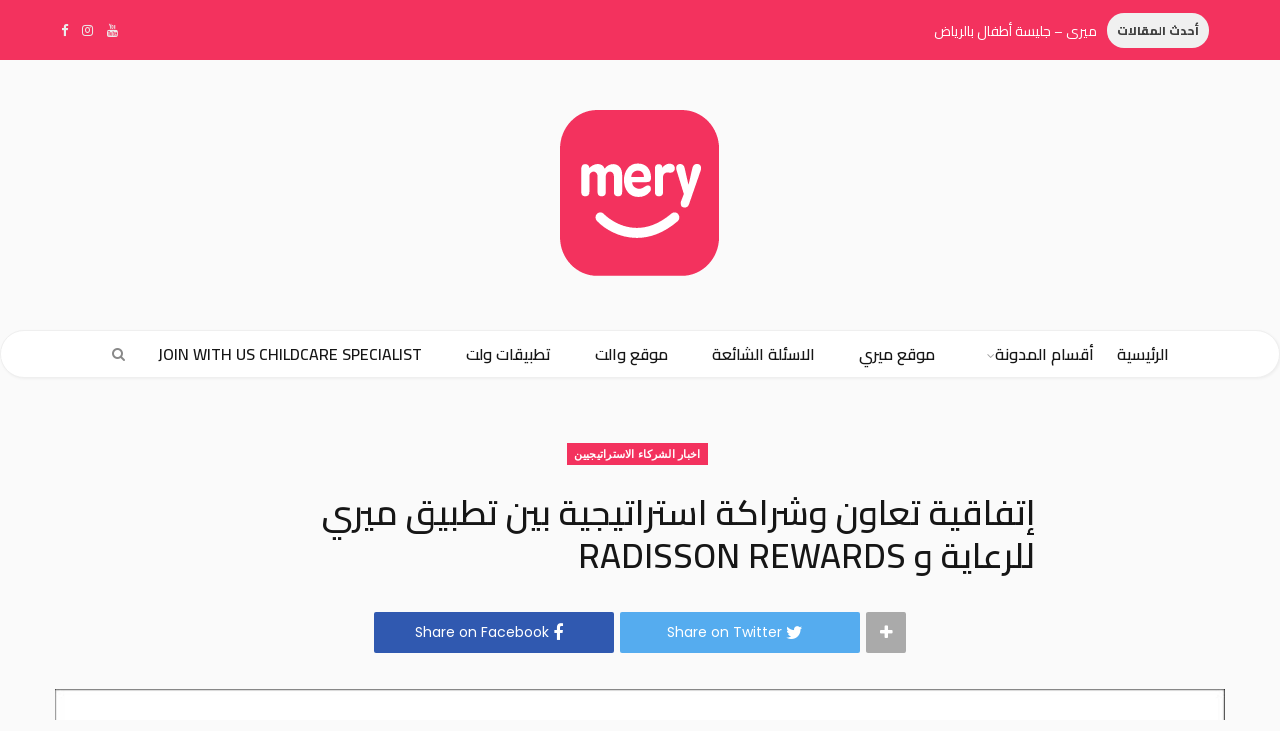

--- FILE ---
content_type: text/html; charset=UTF-8
request_url: https://blog.mery.com/%D8%A5%D8%AA%D9%81%D8%A7%D9%82%D9%8A%D8%A9-%D8%AA%D8%B9%D8%A7%D9%88%D9%86-%D9%88%D8%B4%D8%B1%D8%A7%D9%83%D8%A9-%D8%A7%D8%B3%D8%AA%D8%B1%D8%A7%D8%AA%D9%8A%D8%AC%D9%8A%D8%A9-%D8%A8%D9%8A%D9%86-%D8%AA-4/
body_size: 17896
content:
<!DOCTYPE html>
<html lang="en-US">

<head>
<meta charset="utf-8">

	<meta charset="UTF-8" />
	<meta http-equiv="x-ua-compatible" content="ie=edge" />
	<meta name="viewport" content="width=device-width, initial-scale=1" />
	<link rel="pingback" href="https://blog.mery.com/xmlrpc.php" />
	<link rel="profile" href="http://gmpg.org/xfn/11" />
	<link rel="preconnect" href="https://fonts.googleapis.com">
<link rel="preconnect" href="https://fonts.gstatic.com" crossorigin>
<link href="https://fonts.googleapis.com/css2?family=Cairo:wght@200..1000&display=swap" rel="stylesheet">

	
	<title>إتفاقية تعاون وشراكة استراتيجية بين تطبيق ميري للرعاية و Radisson Rewards &#8211; مدونة ميري</title>
<meta name='robots' content='max-image-preview:large' />
<link rel='dns-prefetch' href='//fonts.googleapis.com' />
<link rel="alternate" type="application/rss+xml" title="مدونة ميري &raquo; Feed" href="https://blog.mery.com/feed/" />
<link rel="alternate" type="application/rss+xml" title="مدونة ميري &raquo; Comments Feed" href="https://blog.mery.com/comments/feed/" />
<link rel="alternate" type="application/rss+xml" title="مدونة ميري &raquo; إتفاقية تعاون وشراكة استراتيجية بين تطبيق ميري للرعاية و Radisson Rewards Comments Feed" href="https://blog.mery.com/%d8%a5%d8%aa%d9%81%d8%a7%d9%82%d9%8a%d8%a9-%d8%aa%d8%b9%d8%a7%d9%88%d9%86-%d9%88%d8%b4%d8%b1%d8%a7%d9%83%d8%a9-%d8%a7%d8%b3%d8%aa%d8%b1%d8%a7%d8%aa%d9%8a%d8%ac%d9%8a%d8%a9-%d8%a8%d9%8a%d9%86-%d8%aa-4/feed/" />
<script type="text/javascript">
/* <![CDATA[ */
window._wpemojiSettings = {"baseUrl":"https:\/\/s.w.org\/images\/core\/emoji\/15.0.3\/72x72\/","ext":".png","svgUrl":"https:\/\/s.w.org\/images\/core\/emoji\/15.0.3\/svg\/","svgExt":".svg","source":{"concatemoji":"https:\/\/blog.mery.com\/wp-includes\/js\/wp-emoji-release.min.js?ver=6.5.5"}};
/*! This file is auto-generated */
!function(i,n){var o,s,e;function c(e){try{var t={supportTests:e,timestamp:(new Date).valueOf()};sessionStorage.setItem(o,JSON.stringify(t))}catch(e){}}function p(e,t,n){e.clearRect(0,0,e.canvas.width,e.canvas.height),e.fillText(t,0,0);var t=new Uint32Array(e.getImageData(0,0,e.canvas.width,e.canvas.height).data),r=(e.clearRect(0,0,e.canvas.width,e.canvas.height),e.fillText(n,0,0),new Uint32Array(e.getImageData(0,0,e.canvas.width,e.canvas.height).data));return t.every(function(e,t){return e===r[t]})}function u(e,t,n){switch(t){case"flag":return n(e,"\ud83c\udff3\ufe0f\u200d\u26a7\ufe0f","\ud83c\udff3\ufe0f\u200b\u26a7\ufe0f")?!1:!n(e,"\ud83c\uddfa\ud83c\uddf3","\ud83c\uddfa\u200b\ud83c\uddf3")&&!n(e,"\ud83c\udff4\udb40\udc67\udb40\udc62\udb40\udc65\udb40\udc6e\udb40\udc67\udb40\udc7f","\ud83c\udff4\u200b\udb40\udc67\u200b\udb40\udc62\u200b\udb40\udc65\u200b\udb40\udc6e\u200b\udb40\udc67\u200b\udb40\udc7f");case"emoji":return!n(e,"\ud83d\udc26\u200d\u2b1b","\ud83d\udc26\u200b\u2b1b")}return!1}function f(e,t,n){var r="undefined"!=typeof WorkerGlobalScope&&self instanceof WorkerGlobalScope?new OffscreenCanvas(300,150):i.createElement("canvas"),a=r.getContext("2d",{willReadFrequently:!0}),o=(a.textBaseline="top",a.font="600 32px Arial",{});return e.forEach(function(e){o[e]=t(a,e,n)}),o}function t(e){var t=i.createElement("script");t.src=e,t.defer=!0,i.head.appendChild(t)}"undefined"!=typeof Promise&&(o="wpEmojiSettingsSupports",s=["flag","emoji"],n.supports={everything:!0,everythingExceptFlag:!0},e=new Promise(function(e){i.addEventListener("DOMContentLoaded",e,{once:!0})}),new Promise(function(t){var n=function(){try{var e=JSON.parse(sessionStorage.getItem(o));if("object"==typeof e&&"number"==typeof e.timestamp&&(new Date).valueOf()<e.timestamp+604800&&"object"==typeof e.supportTests)return e.supportTests}catch(e){}return null}();if(!n){if("undefined"!=typeof Worker&&"undefined"!=typeof OffscreenCanvas&&"undefined"!=typeof URL&&URL.createObjectURL&&"undefined"!=typeof Blob)try{var e="postMessage("+f.toString()+"("+[JSON.stringify(s),u.toString(),p.toString()].join(",")+"));",r=new Blob([e],{type:"text/javascript"}),a=new Worker(URL.createObjectURL(r),{name:"wpTestEmojiSupports"});return void(a.onmessage=function(e){c(n=e.data),a.terminate(),t(n)})}catch(e){}c(n=f(s,u,p))}t(n)}).then(function(e){for(var t in e)n.supports[t]=e[t],n.supports.everything=n.supports.everything&&n.supports[t],"flag"!==t&&(n.supports.everythingExceptFlag=n.supports.everythingExceptFlag&&n.supports[t]);n.supports.everythingExceptFlag=n.supports.everythingExceptFlag&&!n.supports.flag,n.DOMReady=!1,n.readyCallback=function(){n.DOMReady=!0}}).then(function(){return e}).then(function(){var e;n.supports.everything||(n.readyCallback(),(e=n.source||{}).concatemoji?t(e.concatemoji):e.wpemoji&&e.twemoji&&(t(e.twemoji),t(e.wpemoji)))}))}((window,document),window._wpemojiSettings);
/* ]]> */
</script>
<style id='wp-emoji-styles-inline-css' type='text/css'>

	img.wp-smiley, img.emoji {
		display: inline !important;
		border: none !important;
		box-shadow: none !important;
		height: 1em !important;
		width: 1em !important;
		margin: 0 0.07em !important;
		vertical-align: -0.1em !important;
		background: none !important;
		padding: 0 !important;
	}
</style>
<link rel='stylesheet' id='wp-block-library-css' href='https://blog.mery.com/wp-includes/css/dist/block-library/style.min.css?ver=6.5.5' type='text/css' media='all' />
<style id='classic-theme-styles-inline-css' type='text/css'>
/*! This file is auto-generated */
.wp-block-button__link{color:#fff;background-color:#32373c;border-radius:9999px;box-shadow:none;text-decoration:none;padding:calc(.667em + 2px) calc(1.333em + 2px);font-size:1.125em}.wp-block-file__button{background:#32373c;color:#fff;text-decoration:none}
</style>
<style id='global-styles-inline-css' type='text/css'>
body{--wp--preset--color--black: #000000;--wp--preset--color--cyan-bluish-gray: #abb8c3;--wp--preset--color--white: #ffffff;--wp--preset--color--pale-pink: #f78da7;--wp--preset--color--vivid-red: #cf2e2e;--wp--preset--color--luminous-vivid-orange: #ff6900;--wp--preset--color--luminous-vivid-amber: #fcb900;--wp--preset--color--light-green-cyan: #7bdcb5;--wp--preset--color--vivid-green-cyan: #00d084;--wp--preset--color--pale-cyan-blue: #8ed1fc;--wp--preset--color--vivid-cyan-blue: #0693e3;--wp--preset--color--vivid-purple: #9b51e0;--wp--preset--gradient--vivid-cyan-blue-to-vivid-purple: linear-gradient(135deg,rgba(6,147,227,1) 0%,rgb(155,81,224) 100%);--wp--preset--gradient--light-green-cyan-to-vivid-green-cyan: linear-gradient(135deg,rgb(122,220,180) 0%,rgb(0,208,130) 100%);--wp--preset--gradient--luminous-vivid-amber-to-luminous-vivid-orange: linear-gradient(135deg,rgba(252,185,0,1) 0%,rgba(255,105,0,1) 100%);--wp--preset--gradient--luminous-vivid-orange-to-vivid-red: linear-gradient(135deg,rgba(255,105,0,1) 0%,rgb(207,46,46) 100%);--wp--preset--gradient--very-light-gray-to-cyan-bluish-gray: linear-gradient(135deg,rgb(238,238,238) 0%,rgb(169,184,195) 100%);--wp--preset--gradient--cool-to-warm-spectrum: linear-gradient(135deg,rgb(74,234,220) 0%,rgb(151,120,209) 20%,rgb(207,42,186) 40%,rgb(238,44,130) 60%,rgb(251,105,98) 80%,rgb(254,248,76) 100%);--wp--preset--gradient--blush-light-purple: linear-gradient(135deg,rgb(255,206,236) 0%,rgb(152,150,240) 100%);--wp--preset--gradient--blush-bordeaux: linear-gradient(135deg,rgb(254,205,165) 0%,rgb(254,45,45) 50%,rgb(107,0,62) 100%);--wp--preset--gradient--luminous-dusk: linear-gradient(135deg,rgb(255,203,112) 0%,rgb(199,81,192) 50%,rgb(65,88,208) 100%);--wp--preset--gradient--pale-ocean: linear-gradient(135deg,rgb(255,245,203) 0%,rgb(182,227,212) 50%,rgb(51,167,181) 100%);--wp--preset--gradient--electric-grass: linear-gradient(135deg,rgb(202,248,128) 0%,rgb(113,206,126) 100%);--wp--preset--gradient--midnight: linear-gradient(135deg,rgb(2,3,129) 0%,rgb(40,116,252) 100%);--wp--preset--font-size--small: 13px;--wp--preset--font-size--medium: 20px;--wp--preset--font-size--large: 36px;--wp--preset--font-size--x-large: 42px;--wp--preset--spacing--20: 0.44rem;--wp--preset--spacing--30: 0.67rem;--wp--preset--spacing--40: 1rem;--wp--preset--spacing--50: 1.5rem;--wp--preset--spacing--60: 2.25rem;--wp--preset--spacing--70: 3.38rem;--wp--preset--spacing--80: 5.06rem;--wp--preset--shadow--natural: 6px 6px 9px rgba(0, 0, 0, 0.2);--wp--preset--shadow--deep: 12px 12px 50px rgba(0, 0, 0, 0.4);--wp--preset--shadow--sharp: 6px 6px 0px rgba(0, 0, 0, 0.2);--wp--preset--shadow--outlined: 6px 6px 0px -3px rgba(255, 255, 255, 1), 6px 6px rgba(0, 0, 0, 1);--wp--preset--shadow--crisp: 6px 6px 0px rgba(0, 0, 0, 1);}:where(.is-layout-flex){gap: 0.5em;}:where(.is-layout-grid){gap: 0.5em;}body .is-layout-flex{display: flex;}body .is-layout-flex{flex-wrap: wrap;align-items: center;}body .is-layout-flex > *{margin: 0;}body .is-layout-grid{display: grid;}body .is-layout-grid > *{margin: 0;}:where(.wp-block-columns.is-layout-flex){gap: 2em;}:where(.wp-block-columns.is-layout-grid){gap: 2em;}:where(.wp-block-post-template.is-layout-flex){gap: 1.25em;}:where(.wp-block-post-template.is-layout-grid){gap: 1.25em;}.has-black-color{color: var(--wp--preset--color--black) !important;}.has-cyan-bluish-gray-color{color: var(--wp--preset--color--cyan-bluish-gray) !important;}.has-white-color{color: var(--wp--preset--color--white) !important;}.has-pale-pink-color{color: var(--wp--preset--color--pale-pink) !important;}.has-vivid-red-color{color: var(--wp--preset--color--vivid-red) !important;}.has-luminous-vivid-orange-color{color: var(--wp--preset--color--luminous-vivid-orange) !important;}.has-luminous-vivid-amber-color{color: var(--wp--preset--color--luminous-vivid-amber) !important;}.has-light-green-cyan-color{color: var(--wp--preset--color--light-green-cyan) !important;}.has-vivid-green-cyan-color{color: var(--wp--preset--color--vivid-green-cyan) !important;}.has-pale-cyan-blue-color{color: var(--wp--preset--color--pale-cyan-blue) !important;}.has-vivid-cyan-blue-color{color: var(--wp--preset--color--vivid-cyan-blue) !important;}.has-vivid-purple-color{color: var(--wp--preset--color--vivid-purple) !important;}.has-black-background-color{background-color: var(--wp--preset--color--black) !important;}.has-cyan-bluish-gray-background-color{background-color: var(--wp--preset--color--cyan-bluish-gray) !important;}.has-white-background-color{background-color: var(--wp--preset--color--white) !important;}.has-pale-pink-background-color{background-color: var(--wp--preset--color--pale-pink) !important;}.has-vivid-red-background-color{background-color: var(--wp--preset--color--vivid-red) !important;}.has-luminous-vivid-orange-background-color{background-color: var(--wp--preset--color--luminous-vivid-orange) !important;}.has-luminous-vivid-amber-background-color{background-color: var(--wp--preset--color--luminous-vivid-amber) !important;}.has-light-green-cyan-background-color{background-color: var(--wp--preset--color--light-green-cyan) !important;}.has-vivid-green-cyan-background-color{background-color: var(--wp--preset--color--vivid-green-cyan) !important;}.has-pale-cyan-blue-background-color{background-color: var(--wp--preset--color--pale-cyan-blue) !important;}.has-vivid-cyan-blue-background-color{background-color: var(--wp--preset--color--vivid-cyan-blue) !important;}.has-vivid-purple-background-color{background-color: var(--wp--preset--color--vivid-purple) !important;}.has-black-border-color{border-color: var(--wp--preset--color--black) !important;}.has-cyan-bluish-gray-border-color{border-color: var(--wp--preset--color--cyan-bluish-gray) !important;}.has-white-border-color{border-color: var(--wp--preset--color--white) !important;}.has-pale-pink-border-color{border-color: var(--wp--preset--color--pale-pink) !important;}.has-vivid-red-border-color{border-color: var(--wp--preset--color--vivid-red) !important;}.has-luminous-vivid-orange-border-color{border-color: var(--wp--preset--color--luminous-vivid-orange) !important;}.has-luminous-vivid-amber-border-color{border-color: var(--wp--preset--color--luminous-vivid-amber) !important;}.has-light-green-cyan-border-color{border-color: var(--wp--preset--color--light-green-cyan) !important;}.has-vivid-green-cyan-border-color{border-color: var(--wp--preset--color--vivid-green-cyan) !important;}.has-pale-cyan-blue-border-color{border-color: var(--wp--preset--color--pale-cyan-blue) !important;}.has-vivid-cyan-blue-border-color{border-color: var(--wp--preset--color--vivid-cyan-blue) !important;}.has-vivid-purple-border-color{border-color: var(--wp--preset--color--vivid-purple) !important;}.has-vivid-cyan-blue-to-vivid-purple-gradient-background{background: var(--wp--preset--gradient--vivid-cyan-blue-to-vivid-purple) !important;}.has-light-green-cyan-to-vivid-green-cyan-gradient-background{background: var(--wp--preset--gradient--light-green-cyan-to-vivid-green-cyan) !important;}.has-luminous-vivid-amber-to-luminous-vivid-orange-gradient-background{background: var(--wp--preset--gradient--luminous-vivid-amber-to-luminous-vivid-orange) !important;}.has-luminous-vivid-orange-to-vivid-red-gradient-background{background: var(--wp--preset--gradient--luminous-vivid-orange-to-vivid-red) !important;}.has-very-light-gray-to-cyan-bluish-gray-gradient-background{background: var(--wp--preset--gradient--very-light-gray-to-cyan-bluish-gray) !important;}.has-cool-to-warm-spectrum-gradient-background{background: var(--wp--preset--gradient--cool-to-warm-spectrum) !important;}.has-blush-light-purple-gradient-background{background: var(--wp--preset--gradient--blush-light-purple) !important;}.has-blush-bordeaux-gradient-background{background: var(--wp--preset--gradient--blush-bordeaux) !important;}.has-luminous-dusk-gradient-background{background: var(--wp--preset--gradient--luminous-dusk) !important;}.has-pale-ocean-gradient-background{background: var(--wp--preset--gradient--pale-ocean) !important;}.has-electric-grass-gradient-background{background: var(--wp--preset--gradient--electric-grass) !important;}.has-midnight-gradient-background{background: var(--wp--preset--gradient--midnight) !important;}.has-small-font-size{font-size: var(--wp--preset--font-size--small) !important;}.has-medium-font-size{font-size: var(--wp--preset--font-size--medium) !important;}.has-large-font-size{font-size: var(--wp--preset--font-size--large) !important;}.has-x-large-font-size{font-size: var(--wp--preset--font-size--x-large) !important;}
.wp-block-navigation a:where(:not(.wp-element-button)){color: inherit;}
:where(.wp-block-post-template.is-layout-flex){gap: 1.25em;}:where(.wp-block-post-template.is-layout-grid){gap: 1.25em;}
:where(.wp-block-columns.is-layout-flex){gap: 2em;}:where(.wp-block-columns.is-layout-grid){gap: 2em;}
.wp-block-pullquote{font-size: 1.5em;line-height: 1.6;}
</style>
<link rel='stylesheet' id='qi-addons-for-elementor-grid-style-css' href='https://blog.mery.com/wp-content/plugins/qi-addons-for-elementor/assets/css/grid.min.css?ver=1.9.5' type='text/css' media='all' />
<link rel='stylesheet' id='qi-addons-for-elementor-helper-parts-style-css' href='https://blog.mery.com/wp-content/plugins/qi-addons-for-elementor/assets/css/helper-parts.min.css?ver=1.9.5' type='text/css' media='all' />
<link rel='stylesheet' id='qi-addons-for-elementor-style-css' href='https://blog.mery.com/wp-content/plugins/qi-addons-for-elementor/assets/css/main.min.css?ver=1.9.5' type='text/css' media='all' />
<link rel='stylesheet' id='cheerup-fonts-css' href='https://fonts.googleapis.com/css?family=Poppins%3A400%2C500%2C600%2C700%7CMerriweather%3A300italic%2C400%2C400italic%2C700' type='text/css' media='all' />
<link rel='stylesheet' id='cheerup-core-css' href='https://blog.mery.com/wp-content/themes/cheerup/style.css?ver=6.0.1' type='text/css' media='all' />
<link rel='stylesheet' id='magnific-popup-css' href='https://blog.mery.com/wp-content/themes/cheerup/css/lightbox.css?ver=6.0.1' type='text/css' media='all' />
<link rel='stylesheet' id='cheerup-font-awesome-css' href='https://blog.mery.com/wp-content/themes/cheerup/css/fontawesome/css/font-awesome.min.css?ver=6.0.1' type='text/css' media='all' />
<link rel='stylesheet' id='cheerup-skin-css' href='https://blog.mery.com/wp-content/themes/cheerup/css/skin-general.css?ver=6.0.1' type='text/css' media='all' />
<style id='cheerup-skin-inline-css' type='text/css'>
.navigation .menu > li > a, .navigation.inline .menu > li > a { font-size: 16px; }
.navigation .menu > li li a, .navigation.inline .menu > li li a { font-size: 14px; }
::selection { background: rgba(243,50,94, 0.4); }

::-moz-selection { background: rgba(243,50,94, 0.4); }

:root { --main-color: #f3325e; }

input[type="submit"],
button,
input[type="button"],
.button,
.cart-action .cart-link .counter,
.main-head.compact .posts-ticker .heading,
.single-cover .overlay .post-cat a,
.comments-list .bypostauthor .post-author,
.cat-label a:hover,
.cat-label.color a,
.post-thumb:hover .cat-label a,
.products-block .more-link:hover,
.beauty-slider .slick-dots .slick-active button,
.carousel-slider .category,
.grid-b-slider .category,
.page-links .current,
.page-links a:hover,
.page-links > span,
.widget-posts .posts.full .counter:before,
.wp-block-button .wp-block-button__link,
.woocommerce span.onsale,
.woocommerce a.button,
.woocommerce button.button,
.woocommerce input.button,
.woocommerce #respond input#submit,
.woocommerce a.button.alt,
.woocommerce a.button.alt:hover,
.woocommerce button.button.alt,
.woocommerce button.button.alt:hover,
.woocommerce input.button.alt,
.woocommerce input.button.alt:hover,
.woocommerce #respond input#submit.alt,
.woocommerce #respond input#submit.alt:hover,
.woocommerce a.button:hover,
.woocommerce button.button:hover,
.woocommerce input.button:hover,
.woocommerce #respond input#submit:hover,
.woocommerce nav.woocommerce-pagination ul li span.current,
.woocommerce nav.woocommerce-pagination ul li a:hover,
.woocommerce .widget_price_filter .price_slider_amount .button,
.woocommerce .widget_price_filter .ui-slider .ui-slider-handle { background: #f3325e; }

blockquote:before,
.main-color,
.top-bar .social-icons a:hover,
.navigation .menu > li:hover > a,
.navigation .menu > .current-menu-item > a,
.navigation .menu > .current-menu-parent > a,
.navigation .menu > .current-menu-ancestor > a,
.navigation li:hover > a:after,
.navigation .current-menu-item > a:after,
.navigation .current-menu-parent > a:after,
.navigation .current-menu-ancestor > a:after,
.navigation .menu li li:hover > a,
.navigation .menu li li.current-menu-item > a,
.tag-share .post-tags a:hover,
.post-share-icons a:hover,
.post-share-icons .likes-count,
.author-box .author > span,
.comments-area .section-head .number,
.comments-list .comment-reply-link,
.comment-form input[type=checkbox],
.main-footer.dark .social-link:hover,
.lower-footer .social-icons .fa,
.archive-head .sub-title,
.social-share a:hover,
.social-icons a:hover,
.post-meta .post-cat > a,
.post-meta-c .post-author > a,
.large-post-b .post-footer .author a,
.trendy-slider .post-cat a,
.main-pagination .next a:hover,
.main-pagination .previous a:hover,
.main-pagination.number .current,
.post-content a,
.textwidget a,
.widget-about .more,
.widget-about .social-icons .social-btn:hover,
.widget-social .social-link:hover,
.wp-block-pullquote blockquote:before,
.egcf-modal .checkbox,
.woocommerce .star-rating:before,
.woocommerce .star-rating span:before,
.woocommerce .amount,
.woocommerce .order-select .drop a:hover,
.woocommerce .order-select .drop li.active,
.woocommerce-page .order-select .drop a:hover,
.woocommerce-page .order-select .drop li.active,
.woocommerce .widget_price_filter .price_label .from,
.woocommerce .widget_price_filter .price_label .to,
.woocommerce div.product div.summary p.price,
.woocommerce div.product div.summary span.price,
.woocommerce #content div.product div.summary p.price,
.woocommerce #content div.product div.summary span.price,
.egcf-modal .checkbox { color: #f3325e; }

.products-block .more-link:hover,
.beauty-slider .slick-dots .slick-active button,
.page-links .current,
.page-links a:hover,
.page-links > span,
.woocommerce nav.woocommerce-pagination ul li span.current,
.woocommerce nav.woocommerce-pagination ul li a:hover { border-color: #f3325e; }

.post-title-alt:after,
.block-head-b .title { border-bottom: 1px solid #f3325e; }

.widget_categories a:before,
.widget_product_categories a:before,
.widget_archive a:before { border: 1px solid #f3325e; }

.skin-miranda .sidebar .widget-title,
.skin-beauty .sidebar .widget-title { border-top-color: #f3325e; }

.skin-rovella .navigation.dark .menu li:hover > a,
.skin-rovella .navigation.dark .menu li li:hover > a,
.skin-rovella .navigation.dark .menu li:hover > a:after,
.skin-rovella .main-footer.stylish .copyright a { color: #f3325e; }

.skin-travel .navigation.dark .menu li:hover > a,
.skin-travel .navigation.dark .menu li li:hover > a,
.skin-travel .navigation.dark .menu li:hover > a:after,
.skin-travel .posts-carousel .block-heading .title,
.skin-travel .post-content .read-more a,
.skin-travel .sidebar .widget-title,
.skin-travel .grid-post-b .read-more-btn { color: #f3325e; }

.skin-travel .sidebar .widget-title:after,
.skin-travel .post-content .read-more a:before,
.skin-travel .grid-post-b .read-more-btn { border-color: #f3325e; }

.skin-travel .grid-post-b .read-more-btn:hover,
.skin-travel .posts-carousel .block-heading:after { background-color: #f3325e; }

.main-head:not(.simple):not(.compact):not(.logo-left) .title { padding-top: 50px !important; }

.main-head:not(.simple):not(.compact):not(.logo-left) .title { padding-bottom: 50px !important; }

.navigation .menu > li:hover > a, 
.navigation .menu > .current-menu-item > a, 
.navigation .menu > .current-menu-parent > a, 
.navigation .menu > .current-menu-ancestor > a { color: #000000 !important; }

.navigation .menu li li:hover > a, .navigation .menu li li.current-menu-item > a { color: #000000 !important; }

.mega-menu .recent-posts .post-title { color: #707070 !important; }

body { color: #f3325e; }

.main-head .top-bar .top-bar-content { background-color: #f3325e; border-color: #f3325e; }

.main-head .top-bar .navigation { background: transparent; }



</style>
<link rel='stylesheet' id='upw_theme_standard-css' href='https://blog.mery.com/wp-content/plugins/ultimate-posts-widget/css/upw-theme-standard.min.css?ver=6.5.5' type='text/css' media='all' />
<link rel='stylesheet' id='swiper-css' href='https://blog.mery.com/wp-content/plugins/qi-addons-for-elementor/assets/plugins/swiper/8.4.5/swiper.min.css?ver=8.4.5' type='text/css' media='all' />
<link rel='stylesheet' id='elementor-frontend-css' href='https://blog.mery.com/wp-content/plugins/elementor/assets/css/frontend-lite.min.css?ver=3.22.3' type='text/css' media='all' />
<link rel='stylesheet' id='eael-general-css' href='https://blog.mery.com/wp-content/plugins/essential-addons-for-elementor-lite/assets/front-end/css/view/general.min.css?ver=6.5.4' type='text/css' media='all' />
<script type="text/javascript" src="https://blog.mery.com/wp-includes/js/jquery/jquery.min.js?ver=3.7.1" id="jquery-core-js"></script>
<script type="text/javascript" src="https://blog.mery.com/wp-includes/js/jquery/jquery-migrate.min.js?ver=3.4.1" id="jquery-migrate-js"></script>
<link rel="https://api.w.org/" href="https://blog.mery.com/wp-json/" /><link rel="alternate" type="application/json" href="https://blog.mery.com/wp-json/wp/v2/posts/939" /><link rel="EditURI" type="application/rsd+xml" title="RSD" href="https://blog.mery.com/xmlrpc.php?rsd" />
<meta name="generator" content="WordPress 6.5.5" />
<link rel="canonical" href="https://blog.mery.com/%d8%a5%d8%aa%d9%81%d8%a7%d9%82%d9%8a%d8%a9-%d8%aa%d8%b9%d8%a7%d9%88%d9%86-%d9%88%d8%b4%d8%b1%d8%a7%d9%83%d8%a9-%d8%a7%d8%b3%d8%aa%d8%b1%d8%a7%d8%aa%d9%8a%d8%ac%d9%8a%d8%a9-%d8%a8%d9%8a%d9%86-%d8%aa-4/" />
<link rel='shortlink' href='https://blog.mery.com/?p=939' />
<link rel="alternate" type="application/json+oembed" href="https://blog.mery.com/wp-json/oembed/1.0/embed?url=https%3A%2F%2Fblog.mery.com%2F%25d8%25a5%25d8%25aa%25d9%2581%25d8%25a7%25d9%2582%25d9%258a%25d8%25a9-%25d8%25aa%25d8%25b9%25d8%25a7%25d9%2588%25d9%2586-%25d9%2588%25d8%25b4%25d8%25b1%25d8%25a7%25d9%2583%25d8%25a9-%25d8%25a7%25d8%25b3%25d8%25aa%25d8%25b1%25d8%25a7%25d8%25aa%25d9%258a%25d8%25ac%25d9%258a%25d8%25a9-%25d8%25a8%25d9%258a%25d9%2586-%25d8%25aa-4%2F" />
<link rel="alternate" type="text/xml+oembed" href="https://blog.mery.com/wp-json/oembed/1.0/embed?url=https%3A%2F%2Fblog.mery.com%2F%25d8%25a5%25d8%25aa%25d9%2581%25d8%25a7%25d9%2582%25d9%258a%25d8%25a9-%25d8%25aa%25d8%25b9%25d8%25a7%25d9%2588%25d9%2586-%25d9%2588%25d8%25b4%25d8%25b1%25d8%25a7%25d9%2583%25d8%25a9-%25d8%25a7%25d8%25b3%25d8%25aa%25d8%25b1%25d8%25a7%25d8%25aa%25d9%258a%25d8%25ac%25d9%258a%25d8%25a9-%25d8%25a8%25d9%258a%25d9%2586-%25d8%25aa-4%2F&#038;format=xml" />
<meta name="generator" content="Elementor 3.22.3; features: e_optimized_assets_loading, e_optimized_css_loading, additional_custom_breakpoints; settings: css_print_method-external, google_font-enabled, font_display-swap">
<link rel="icon" href="https://blog.mery.com/wp-content/uploads/2025/12/logo-150x150.png" sizes="32x32" />
<link rel="icon" href="https://blog.mery.com/wp-content/uploads/2025/12/logo.png" sizes="192x192" />
<link rel="apple-touch-icon" href="https://blog.mery.com/wp-content/uploads/2025/12/logo.png" />
<meta name="msapplication-TileImage" content="https://blog.mery.com/wp-content/uploads/2025/12/logo.png" />

</head>

<body class="post-template-default single single-post postid-939 single-format-standard wp-custom-logo qodef-qi--no-touch qi-addons-for-elementor-1.9.5  no-sidebar layout-magazine elementor-default elementor-kit-6212">


<div class="main-wrap">

	
		
		
<header id="main-head" class="main-head head-nav-below nav-below nav-below-b has-search-modal">


	<div class="top-bar dark top-bar-b cf">
	
		<div class="top-bar-content" data-sticky-bar="smart">
			<div class="wrap cf">
			
			<span class="mobile-nav"><i class="fa fa-bars"></i></span>
			
						
			<div class="posts-ticker">
				<span class="heading">أحدث المقالات</span>

				<ul>
										
										
						<li><a href="https://blog.mery.com/%d9%85%d9%8a%d8%b1%d9%8a-%d8%ac%d9%84%d9%8a%d8%b3%d8%a9-%d8%a3%d8%b7%d9%81%d8%a7%d9%84-%d8%a8%d8%a7%d9%84%d8%b1%d9%8a%d8%a7%d8%b6/" title="ميري &#8211; جليسة أطفال بالرياض">ميري &#8211; جليسة أطفال بالرياض</a></li>
					
										
						<li><a href="https://blog.mery.com/%d8%a5%d8%aa%d9%81%d8%a7%d9%82%d9%8a%d8%a9-%d8%aa%d8%b9%d8%a7%d9%88%d9%86-%d9%88%d8%b4%d8%b1%d8%a7%d9%83%d8%a9-%d8%a7%d8%b3%d8%aa%d8%b1%d8%a7%d8%aa%d9%8a%d8%ac%d9%8a%d8%a9-%d8%a8%d9%8a%d9%86-%d8%aa-14/" title="إتفاقية تعاون وشراكة استراتيجية بين تطبيق ميري للرعاية و Park Inn">إتفاقية تعاون وشراكة استراتيجية بين تطبيق ميري للرعاية و Park Inn</a></li>
					
										
						<li><a href="https://blog.mery.com/%d8%a5%d8%aa%d9%81%d8%a7%d9%82%d9%8a%d8%a9-%d8%aa%d8%b9%d8%a7%d9%88%d9%86-%d9%88%d8%b4%d8%b1%d8%a7%d9%83%d8%a9-%d8%a7%d8%b3%d8%aa%d8%b1%d8%a7%d8%aa%d9%8a%d8%ac%d9%8a%d8%a9-%d8%a8%d9%8a%d9%86-%d8%aa-13/" title="إتفاقية تعاون وشراكة استراتيجية بين تطبيق ميري للرعاية و Country Inn &#038; Suites">إتفاقية تعاون وشراكة استراتيجية بين تطبيق ميري للرعاية و Country Inn &#038; Suites</a></li>
					
										
						<li><a href="https://blog.mery.com/%d8%a5%d8%aa%d9%81%d8%a7%d9%82%d9%8a%d8%a9-%d8%aa%d8%b9%d8%a7%d9%88%d9%86-%d9%88%d8%b4%d8%b1%d8%a7%d9%83%d8%a9-%d8%a7%d8%b3%d8%aa%d8%b1%d8%a7%d8%aa%d9%8a%d8%ac%d9%8a%d8%a9-%d8%a8%d9%8a%d9%86-%d8%aa-12/" title="إتفاقية تعاون وشراكة استراتيجية بين تطبيق ميري للرعاية و Park Plaza">إتفاقية تعاون وشراكة استراتيجية بين تطبيق ميري للرعاية و Park Plaza</a></li>
					
										
						<li><a href="https://blog.mery.com/%d8%a5%d8%aa%d9%81%d8%a7%d9%82%d9%8a%d8%a9-%d8%aa%d8%b9%d8%a7%d9%88%d9%86-%d9%88%d8%b4%d8%b1%d8%a7%d9%83%d8%a9-%d8%a7%d8%b3%d8%aa%d8%b1%d8%a7%d8%aa%d9%8a%d8%ac%d9%8a%d8%a9-%d8%a8%d9%8a%d9%86-%d8%aa-11/" title="إتفاقية تعاون وشراكة استراتيجية بين تطبيق ميري للرعاية و  art&#8217;otel">إتفاقية تعاون وشراكة استراتيجية بين تطبيق ميري للرعاية و  art&#8217;otel</a></li>
					
										
						<li><a href="https://blog.mery.com/%d8%a5%d8%aa%d9%81%d8%a7%d9%82%d9%8a%d8%a9-%d8%aa%d8%b9%d8%a7%d9%88%d9%86-%d9%88%d8%b4%d8%b1%d8%a7%d9%83%d8%a9-%d8%a7%d8%b3%d8%aa%d8%b1%d8%a7%d8%aa%d9%8a%d8%ac%d9%8a%d8%a9-%d8%a8%d9%8a%d9%86-%d8%aa-10/" title="إتفاقية تعاون وشراكة استراتيجية بين تطبيق ميري للرعاية و  Radisson Meeting">إتفاقية تعاون وشراكة استراتيجية بين تطبيق ميري للرعاية و  Radisson Meeting</a></li>
					
										
						<li><a href="https://blog.mery.com/%d8%a5%d8%aa%d9%81%d8%a7%d9%82%d9%8a%d8%a9-%d8%aa%d8%b9%d8%a7%d9%88%d9%86-%d9%88%d8%b4%d8%b1%d8%a7%d9%83%d8%a9-%d8%a7%d8%b3%d8%aa%d8%b1%d8%a7%d8%aa%d9%8a%d8%ac%d9%8a%d8%a9-%d8%a8%d9%8a%d9%86-%d8%aa-9/" title="إتفاقية تعاون وشراكة استراتيجية بين تطبيق ميري للرعاية و Radisson RED">إتفاقية تعاون وشراكة استراتيجية بين تطبيق ميري للرعاية و Radisson RED</a></li>
					
										
						<li><a href="https://blog.mery.com/%d8%a5%d8%aa%d9%81%d8%a7%d9%82%d9%8a%d8%a9-%d8%aa%d8%b9%d8%a7%d9%88%d9%86-%d9%88%d8%b4%d8%b1%d8%a7%d9%83%d8%a9-%d8%a7%d8%b3%d8%aa%d8%b1%d8%a7%d8%aa%d9%8a%d8%ac%d9%8a%d8%a9-%d8%a8%d9%8a%d9%86-%d8%aa-8/" title="إتفاقية تعاون وشراكة استراتيجية بين تطبيق ميري للرعاية و prizeotel">إتفاقية تعاون وشراكة استراتيجية بين تطبيق ميري للرعاية و prizeotel</a></li>
					
										
									</ul>
			</div>
			
						
						
			
						
			
			
	
		<ul class="social-icons cf">
		
					
			<li><a href="https://www.facebook.com/MeryChildCare" class="fa fa-facebook" target="_blank"><span class="visuallyhidden">Facebook</span></a></li>
									
					
			<li><a href="https://www.instagram.com/mery_saudi/" class="fa fa-instagram" target="_blank"><span class="visuallyhidden">Instagram</span></a></li>
									
					
			<li><a href="https://www.youtube.com/@MeryChildcare" class="fa fa-youtube" target="_blank"><span class="visuallyhidden">YouTube</span></a></li>
									
					
		</ul>
	
								
			</div>			
		</div>
		
	</div>
	<div class="inner">
		<div class="wrap logo-wrap cf">
		
					<div class="title">
			
			<a href="https://blog.mery.com/" title="مدونة ميري" rel="home">
			
							
									
		<img class="mobile-logo" src="https://blog.mery.com/wp-content/uploads/2025/12/logo.png" width="80" height="83" 
			alt="مدونة ميري" />

						
				<img src="https://blog.mery.com/wp-content/uploads/2025/12/logo.png" class="logo-image" alt="مدونة ميري" />

						
			</a>
		
		</div>	
		</div>
	</div>
	
	<div class="navigation-wrap">
				
		<nav class="navigation below has-bg light" data-sticky-bar="smart">					
			<div class="wrap">
				<div class="menu-main-container"><ul id="menu-main" class="menu"><li id="menu-item-6187" class="menu-item menu-item-type-custom menu-item-object-custom menu-item-home menu-item-6187"><a href="https://blog.mery.com/">الرئيسية</a></li>
<li id="menu-item-6180" class="menu-item menu-item-type-custom menu-item-object-custom menu-item-has-children menu-item-6180"><a href="#">أقسام المدونة</a>
<ul class="sub-menu">
	<li id="menu-item-6181" class="menu-item menu-item-type-taxonomy menu-item-object-category current-post-ancestor current-menu-parent current-post-parent menu-cat-12 menu-item-6181"><a href="https://blog.mery.com/category/%d8%a7%d8%ae%d8%a8%d8%a7%d8%b1-%d8%a7%d9%84%d8%b4%d8%b1%d9%83%d8%a7%d8%a1-%d8%a7%d9%84%d8%a7%d8%b3%d8%aa%d8%b1%d8%a7%d8%aa%d9%8a%d8%ac%d9%8a%d9%8a%d9%86/">اخبار الشركاء الاستراتيجيين</a></li>
	<li id="menu-item-6182" class="menu-item menu-item-type-taxonomy menu-item-object-category menu-cat-10 menu-item-6182"><a href="https://blog.mery.com/category/%d8%aa%d8%ac%d8%a7%d8%b1%d8%a8-%d8%b9%d9%85%d9%84%d8%a7%d8%a1-%d8%aa%d8%b7%d8%a8%d9%8a%d9%82-%d9%85%d9%8a%d8%b1%d9%8a/">تجارب عملاء تطبيق ميري</a></li>
	<li id="menu-item-6183" class="menu-item menu-item-type-taxonomy menu-item-object-category menu-cat-5 menu-item-6183"><a href="https://blog.mery.com/category/%d8%b1%d9%83%d9%86-%d8%a7%d9%84%d8%b1%d8%b6%d9%8a%d8%b9/">ركن الرضيع</a></li>
	<li id="menu-item-6184" class="menu-item menu-item-type-taxonomy menu-item-object-category menu-cat-6 menu-item-6184"><a href="https://blog.mery.com/category/%d8%b1%d9%83%d9%86-%d8%a7%d9%84%d8%b7%d9%81%d9%84/">ركن الطفل</a></li>
	<li id="menu-item-6185" class="menu-item menu-item-type-taxonomy menu-item-object-category menu-cat-4 menu-item-6185"><a href="https://blog.mery.com/category/%d8%b1%d9%83%d9%86-%d8%a7%d9%84%d8%b9%d9%85%d9%8a%d9%84/">ركن العميل</a></li>
	<li id="menu-item-6186" class="menu-item menu-item-type-taxonomy menu-item-object-category menu-cat-1 menu-item-6186"><a href="https://blog.mery.com/category/%d9%85%d9%82%d8%a7%d9%84%d8%a7%d8%aa/">مقالات</a></li>
</ul>
</li>
<li id="menu-item-6296" class="menu-item menu-item-type-custom menu-item-object-custom menu-item-6296"><a href="https://www.mery.com">موقع ميري</a></li>
<li id="menu-item-6298" class="menu-item menu-item-type-custom menu-item-object-custom menu-item-6298"><a href="https://mery.com/faqs.html">الاسئلة الشائعة</a></li>
<li id="menu-item-6188" class="menu-item menu-item-type-custom menu-item-object-custom menu-item-6188"><a href="https://wallet.com.sa/">موقع والت</a></li>
<li id="menu-item-6194" class="menu-item menu-item-type-custom menu-item-object-custom menu-item-6194"><a href="https://wallet.com.sa/apps">تطبيقات ولت</a></li>
<li id="menu-item-6275" class="menu-item menu-item-type-custom menu-item-object-custom menu-item-6275"><a href="https://mery.com/jobs/?page_id=131">Join with us childcare specialist</a></li>
		
		<li class="nav-icons">
						
						
			<a href="#" title="Search" class="search-link"><i class="fa fa-search"></i></a>
			
			<div class="search-box-overlay">
				
	
	<form method="get" class="search-form" action="https://blog.mery.com/">
		<span class="screen-reader-text">Search for:</span>

		<button type="submit" class="search-submit"><i class="fa fa-search"></i></button>
		<input type="search" class="search-field" name="s" placeholder="Type and press enter" value="" required />
								
	</form>

			</div>
			
					</li>
		
		</ul></div>			</div>
		</nav>
		
			</div>
	
</header> <!-- .main-head -->	
		
	
<div class="main wrap">

	<div id="post-939" class="the-post-modern single-magazine post-939 post type-post status-publish format-standard has-post-thumbnail category-12">

	<div class="post-top cf">
		
				
		<span class="cat-label cf color"><a href="https://blog.mery.com/category/%d8%a7%d8%ae%d8%a8%d8%a7%d8%b1-%d8%a7%d9%84%d8%b4%d8%b1%d9%83%d8%a7%d8%a1-%d8%a7%d9%84%d8%a7%d8%b3%d8%aa%d8%b1%d8%a7%d8%aa%d9%8a%d8%ac%d9%8a%d9%8a%d9%86/" rel="category tag">اخبار الشركاء الاستراتيجيين</a></span>
		
				
		<h1 class="post-title">إتفاقية تعاون وشراكة استراتيجية بين تطبيق ميري للرعاية و Radisson Rewards</h1>
		
				
			<div class="post-meta post-meta-a the-post-meta">
		
					
				
		
	</div>		
		
	
	<div class="post-share-b cf">
		
				
			<a href="http://www.facebook.com/sharer.php?u=https%3A%2F%2Fblog.mery.com%2F%25d8%25a5%25d8%25aa%25d9%2581%25d8%25a7%25d9%2582%25d9%258a%25d8%25a9-%25d8%25aa%25d8%25b9%25d8%25a7%25d9%2588%25d9%2586-%25d9%2588%25d8%25b4%25d8%25b1%25d8%25a7%25d9%2583%25d8%25a9-%25d8%25a7%25d8%25b3%25d8%25aa%25d8%25b1%25d8%25a7%25d8%25aa%25d9%258a%25d8%25ac%25d9%258a%25d8%25a9-%25d8%25a8%25d9%258a%25d9%2586-%25d8%25aa-4%2F" class="cf service facebook" target="_blank" title="Share on Facebook">
				<i class="fa fa-facebook"></i>
				<span class="label">Share on Facebook</span>
			</a>
				
				
			<a href="http://twitter.com/home?status=https%3A%2F%2Fblog.mery.com%2F%25d8%25a5%25d8%25aa%25d9%2581%25d8%25a7%25d9%2582%25d9%258a%25d8%25a9-%25d8%25aa%25d8%25b9%25d8%25a7%25d9%2588%25d9%2586-%25d9%2588%25d8%25b4%25d8%25b1%25d8%25a7%25d9%2583%25d8%25a9-%25d8%25a7%25d8%25b3%25d8%25aa%25d8%25b1%25d8%25a7%25d8%25aa%25d9%258a%25d8%25ac%25d9%258a%25d8%25a9-%25d8%25a8%25d9%258a%25d9%2586-%25d8%25aa-4%2F" class="cf service twitter" target="_blank" title="Share on Twitter">
				<i class="fa fa-twitter"></i>
				<span class="label">Share on Twitter</span>
			</a>
				
				
			<a href="http://plus.google.com/share?url=https%3A%2F%2Fblog.mery.com%2F%25d8%25a5%25d8%25aa%25d9%2581%25d8%25a7%25d9%2582%25d9%258a%25d8%25a9-%25d8%25aa%25d8%25b9%25d8%25a7%25d9%2588%25d9%2586-%25d9%2588%25d8%25b4%25d8%25b1%25d8%25a7%25d9%2583%25d8%25a9-%25d8%25a7%25d8%25b3%25d8%25aa%25d8%25b1%25d8%25a7%25d8%25aa%25d9%258a%25d8%25ac%25d9%258a%25d8%25a9-%25d8%25a8%25d9%258a%25d9%2586-%25d8%25aa-4%2F" class="cf service gplus" target="_blank" title="Google+">
				<i class="fa fa-google-plus"></i>
				<span class="label">Google+</span>
			</a>
				
				
			<a href="http://pinterest.com/pin/create/button/?url=https%3A%2F%2Fblog.mery.com%2F%25d8%25a5%25d8%25aa%25d9%2581%25d8%25a7%25d9%2582%25d9%258a%25d8%25a9-%25d8%25aa%25d8%25b9%25d8%25a7%25d9%2588%25d9%2586-%25d9%2588%25d8%25b4%25d8%25b1%25d8%25a7%25d9%2583%25d8%25a9-%25d8%25a7%25d8%25b3%25d8%25aa%25d8%25b1%25d8%25a7%25d8%25aa%25d9%258a%25d8%25ac%25d9%258a%25d8%25a9-%25d8%25a8%25d9%258a%25d9%2586-%25d8%25aa-4%2F&#038;media=https%3A%2F%2Fblog.mery.com%2Fwp-content%2Fuploads%2F2023%2F08%2F%D8%B1%D8%A7%D8%AF%D9%8A%D8%B3%D9%88%D9%86-%D8%AC%D8%B1%D9%88%D8%A8-02.jpg&#038;description=%D8%A5%D8%AA%D9%81%D8%A7%D9%82%D9%8A%D8%A9+%D8%AA%D8%B9%D8%A7%D9%88%D9%86+%D9%88%D8%B4%D8%B1%D8%A7%D9%83%D8%A9+%D8%A7%D8%B3%D8%AA%D8%B1%D8%A7%D8%AA%D9%8A%D8%AC%D9%8A%D8%A9+%D8%A8%D9%8A%D9%86+%D8%AA%D8%B7%D8%A8%D9%8A%D9%82+%D9%85%D9%8A%D8%B1%D9%8A+%D9%84%D9%84%D8%B1%D8%B9%D8%A7%D9%8A%D8%A9+%D9%88+Radisson+Rewards" class="cf service pinterest" target="_blank" title="Pinterest">
				<i class="fa fa-pinterest"></i>
				<span class="label">Pinterest</span>
			</a>
				
				
			<a href="http://www.linkedin.com/shareArticle?mini=true&#038;url=https%3A%2F%2Fblog.mery.com%2F%25d8%25a5%25d8%25aa%25d9%2581%25d8%25a7%25d9%2582%25d9%258a%25d8%25a9-%25d8%25aa%25d8%25b9%25d8%25a7%25d9%2588%25d9%2586-%25d9%2588%25d8%25b4%25d8%25b1%25d8%25a7%25d9%2583%25d8%25a9-%25d8%25a7%25d8%25b3%25d8%25aa%25d8%25b1%25d8%25a7%25d8%25aa%25d9%258a%25d8%25ac%25d9%258a%25d8%25a9-%25d8%25a8%25d9%258a%25d9%2586-%25d8%25aa-4%2F" class="cf service linkedin" target="_blank" title="LinkedIn">
				<i class="fa fa-linkedin"></i>
				<span class="label">LinkedIn</span>
			</a>
				
				
			<a href="http://www.tumblr.com/share/link?url=https%3A%2F%2Fblog.mery.com%2F%25d8%25a5%25d8%25aa%25d9%2581%25d8%25a7%25d9%2582%25d9%258a%25d8%25a9-%25d8%25aa%25d8%25b9%25d8%25a7%25d9%2588%25d9%2586-%25d9%2588%25d8%25b4%25d8%25b1%25d8%25a7%25d9%2583%25d8%25a9-%25d8%25a7%25d8%25b3%25d8%25aa%25d8%25b1%25d8%25a7%25d8%25aa%25d9%258a%25d8%25ac%25d9%258a%25d8%25a9-%25d8%25a8%25d9%258a%25d9%2586-%25d8%25aa-4%2F&#038;name=%D8%A5%D8%AA%D9%81%D8%A7%D9%82%D9%8A%D8%A9+%D8%AA%D8%B9%D8%A7%D9%88%D9%86+%D9%88%D8%B4%D8%B1%D8%A7%D9%83%D8%A9+%D8%A7%D8%B3%D8%AA%D8%B1%D8%A7%D8%AA%D9%8A%D8%AC%D9%8A%D8%A9+%D8%A8%D9%8A%D9%86+%D8%AA%D8%B7%D8%A8%D9%8A%D9%82+%D9%85%D9%8A%D8%B1%D9%8A+%D9%84%D9%84%D8%B1%D8%B9%D8%A7%D9%8A%D8%A9+%D9%88+Radisson+Rewards" class="cf service tumblr" target="_blank" title="Tumblr">
				<i class="fa fa-tumblr"></i>
				<span class="label">Tumblr</span>
			</a>
				
				
			<a href="mailto:?subject=%D8%A5%D8%AA%D9%81%D8%A7%D9%82%D9%8A%D8%A9%20%D8%AA%D8%B9%D8%A7%D9%88%D9%86%20%D9%88%D8%B4%D8%B1%D8%A7%D9%83%D8%A9%20%D8%A7%D8%B3%D8%AA%D8%B1%D8%A7%D8%AA%D9%8A%D8%AC%D9%8A%D8%A9%20%D8%A8%D9%8A%D9%86%20%D8%AA%D8%B7%D8%A8%D9%8A%D9%82%20%D9%85%D9%8A%D8%B1%D9%8A%20%D9%84%D9%84%D8%B1%D8%B9%D8%A7%D9%8A%D8%A9%20%D9%88%20Radisson%20Rewards&#038;body=https%3A%2F%2Fblog.mery.com%2F%25d8%25a5%25d8%25aa%25d9%2581%25d8%25a7%25d9%2582%25d9%258a%25d8%25a9-%25d8%25aa%25d8%25b9%25d8%25a7%25d9%2588%25d9%2586-%25d9%2588%25d8%25b4%25d8%25b1%25d8%25a7%25d9%2583%25d8%25a9-%25d8%25a7%25d8%25b3%25d8%25aa%25d8%25b1%25d8%25a7%25d8%25aa%25d9%258a%25d8%25ac%25d9%258a%25d8%25a9-%25d8%25a8%25d9%258a%25d9%2586-%25d8%25aa-4%2F" class="cf service email" target="_blank" title="Email">
				<i class="fa fa-envelope-o"></i>
				<span class="label">Email</span>
			</a>
				
				
					<a href="#" class="show-more"><i class="fa fa-plus"></i></a>
				
	</div>
	
		
	</div>


	<div class="ts-row cf">
		<div class="col-8 main-content cf">

			<article class="the-post">
			
				<header class="post-header cf">
			
						
	<div class="featured">
	
				
					
			<a href="https://blog.mery.com/wp-content/uploads/2023/08/راديسون-جروب-02.jpg" class="image-link"><img fetchpriority="high" width="846" height="508" src="https://blog.mery.com/wp-content/uploads/2023/08/راديسون-جروب-02.jpg" class="attachment-cheerup-main-full size-cheerup-main-full wp-post-image" alt="" title="إتفاقية تعاون وشراكة استراتيجية بين تطبيق ميري للرعاية و Radisson Rewards" decoding="async" srcset="https://blog.mery.com/wp-content/uploads/2023/08/راديسون-جروب-02.jpg 2084w, https://blog.mery.com/wp-content/uploads/2023/08/راديسون-جروب-02-600x360.jpg 600w, https://blog.mery.com/wp-content/uploads/2023/08/راديسون-جروب-02-300x180.jpg 300w, https://blog.mery.com/wp-content/uploads/2023/08/راديسون-جروب-02-1024x615.jpg 1024w, https://blog.mery.com/wp-content/uploads/2023/08/راديسون-جروب-02-768x461.jpg 768w, https://blog.mery.com/wp-content/uploads/2023/08/راديسون-جروب-02-1536x922.jpg 1536w, https://blog.mery.com/wp-content/uploads/2023/08/راديسون-جروب-02-100x60.jpg 100w" sizes="(max-width: 846px) 100vw, 846px" />			</a>
			
				
	</div>
					
				</header><!-- .post-header -->
			
							
					<div>
				
	
	<div class="post-share-float share-float-a is-hidden cf">
	
					<span class="share-text">Share</span>
		
		<div class="services">
		
				
			<a href="http://www.facebook.com/sharer.php?u=https%3A%2F%2Fblog.mery.com%2F%25d8%25a5%25d8%25aa%25d9%2581%25d8%25a7%25d9%2582%25d9%258a%25d8%25a9-%25d8%25aa%25d8%25b9%25d8%25a7%25d9%2588%25d9%2586-%25d9%2588%25d8%25b4%25d8%25b1%25d8%25a7%25d9%2583%25d8%25a9-%25d8%25a7%25d8%25b3%25d8%25aa%25d8%25b1%25d8%25a7%25d8%25aa%25d9%258a%25d8%25ac%25d9%258a%25d8%25a9-%25d8%25a8%25d9%258a%25d9%2586-%25d8%25aa-4%2F" class="cf service facebook" target="_blank" title="Share on Facebook">
				<i class="fa fa-facebook"></i>
				<span class="label">Share on Facebook</span>
			</a>
				
				
			<a href="http://twitter.com/home?status=https%3A%2F%2Fblog.mery.com%2F%25d8%25a5%25d8%25aa%25d9%2581%25d8%25a7%25d9%2582%25d9%258a%25d8%25a9-%25d8%25aa%25d8%25b9%25d8%25a7%25d9%2588%25d9%2586-%25d9%2588%25d8%25b4%25d8%25b1%25d8%25a7%25d9%2583%25d8%25a9-%25d8%25a7%25d8%25b3%25d8%25aa%25d8%25b1%25d8%25a7%25d8%25aa%25d9%258a%25d8%25ac%25d9%258a%25d8%25a9-%25d8%25a8%25d9%258a%25d9%2586-%25d8%25aa-4%2F" class="cf service twitter" target="_blank" title="Share on Twitter">
				<i class="fa fa-twitter"></i>
				<span class="label">Share on Twitter</span>
			</a>
				
				
			<a href="http://pinterest.com/pin/create/button/?url=https%3A%2F%2Fblog.mery.com%2F%25d8%25a5%25d8%25aa%25d9%2581%25d8%25a7%25d9%2582%25d9%258a%25d8%25a9-%25d8%25aa%25d8%25b9%25d8%25a7%25d9%2588%25d9%2586-%25d9%2588%25d8%25b4%25d8%25b1%25d8%25a7%25d9%2583%25d8%25a9-%25d8%25a7%25d8%25b3%25d8%25aa%25d8%25b1%25d8%25a7%25d8%25aa%25d9%258a%25d8%25ac%25d9%258a%25d8%25a9-%25d8%25a8%25d9%258a%25d9%2586-%25d8%25aa-4%2F&#038;media=https%3A%2F%2Fblog.mery.com%2Fwp-content%2Fuploads%2F2023%2F08%2F%D8%B1%D8%A7%D8%AF%D9%8A%D8%B3%D9%88%D9%86-%D8%AC%D8%B1%D9%88%D8%A8-02.jpg&#038;description=%D8%A5%D8%AA%D9%81%D8%A7%D9%82%D9%8A%D8%A9+%D8%AA%D8%B9%D8%A7%D9%88%D9%86+%D9%88%D8%B4%D8%B1%D8%A7%D9%83%D8%A9+%D8%A7%D8%B3%D8%AA%D8%B1%D8%A7%D8%AA%D9%8A%D8%AC%D9%8A%D8%A9+%D8%A8%D9%8A%D9%86+%D8%AA%D8%B7%D8%A8%D9%8A%D9%82+%D9%85%D9%8A%D8%B1%D9%8A+%D9%84%D9%84%D8%B1%D8%B9%D8%A7%D9%8A%D8%A9+%D9%88+Radisson+Rewards" class="cf service pinterest" target="_blank" title="Pinterest">
				<i class="fa fa-pinterest-p"></i>
				<span class="label">Pinterest</span>
			</a>
				
				
			<a href="mailto:?subject=%D8%A5%D8%AA%D9%81%D8%A7%D9%82%D9%8A%D8%A9%20%D8%AA%D8%B9%D8%A7%D9%88%D9%86%20%D9%88%D8%B4%D8%B1%D8%A7%D9%83%D8%A9%20%D8%A7%D8%B3%D8%AA%D8%B1%D8%A7%D8%AA%D9%8A%D8%AC%D9%8A%D8%A9%20%D8%A8%D9%8A%D9%86%20%D8%AA%D8%B7%D8%A8%D9%8A%D9%82%20%D9%85%D9%8A%D8%B1%D9%8A%20%D9%84%D9%84%D8%B1%D8%B9%D8%A7%D9%8A%D8%A9%20%D9%88%20Radisson%20Rewards&#038;body=https%3A%2F%2Fblog.mery.com%2F%25d8%25a5%25d8%25aa%25d9%2581%25d8%25a7%25d9%2582%25d9%258a%25d8%25a9-%25d8%25aa%25d8%25b9%25d8%25a7%25d9%2588%25d9%2586-%25d9%2588%25d8%25b4%25d8%25b1%25d8%25a7%25d9%2583%25d8%25a9-%25d8%25a7%25d8%25b3%25d8%25aa%25d8%25b1%25d8%25a7%25d8%25aa%25d9%258a%25d8%25ac%25d9%258a%25d8%25a9-%25d8%25a8%25d9%258a%25d9%2586-%25d8%25aa-4%2F" class="cf service email" target="_blank" title="Email">
				<i class="fa fa-envelope-o"></i>
				<span class="label">Email</span>
			</a>
				
				
		</div>
		
	</div>
	
			</div>
		
		<div class="post-content description cf entry-content has-share-float content-spacious-full">


			<p>وبهذه المناسبة نرحب بجميع منسوبي وموظفي مجموعة فنادق راديسون &#8221; <strong>Radisson Rewards</strong> ”  ونقدم جميع خدماتنا من خلال تطبيق ميري لرعاية الاطفال حسب اتفاقية الخصم الموقعة بين الجهتين وذلك سعياً لدعم الموظفين وتحفيزهم وتقديرهم من خلال توفير البيئة الخصبة لزيادة الإنتاجية لأفضل مستوى وتعزيز الولاء المؤسسي للموظفين .</p>
<p>تطبيق ميري للرعاية<br />
www.mery.com</p>
				
		</div><!-- .post-content -->
		
		<div class="the-post-foot cf">
		
						
	
			<div class="tag-share cf">

								
						<div class="post-share">
					
						
			<div class="post-share-icons cf">
			
				<span class="counters">

										
				</span>
			
				<a href="http://www.facebook.com/sharer.php?u=https%3A%2F%2Fblog.mery.com%2F%25d8%25a5%25d8%25aa%25d9%2581%25d8%25a7%25d9%2582%25d9%258a%25d8%25a9-%25d8%25aa%25d8%25b9%25d8%25a7%25d9%2588%25d9%2586-%25d9%2588%25d8%25b4%25d8%25b1%25d8%25a7%25d9%2583%25d8%25a9-%25d8%25a7%25d8%25b3%25d8%25aa%25d8%25b1%25d8%25a7%25d8%25aa%25d9%258a%25d8%25ac%25d9%258a%25d8%25a9-%25d8%25a8%25d9%258a%25d9%2586-%25d8%25aa-4%2F" target="_blank" class="link" title="Share on Facebook"><i class="fa fa-facebook"></i></a>
					
				<a href="http://twitter.com/home?status=https%3A%2F%2Fblog.mery.com%2F%25d8%25a5%25d8%25aa%25d9%2581%25d8%25a7%25d9%2582%25d9%258a%25d8%25a9-%25d8%25aa%25d8%25b9%25d8%25a7%25d9%2588%25d9%2586-%25d9%2588%25d8%25b4%25d8%25b1%25d8%25a7%25d9%2583%25d8%25a9-%25d8%25a7%25d8%25b3%25d8%25aa%25d8%25b1%25d8%25a7%25d8%25aa%25d9%258a%25d8%25ac%25d9%258a%25d8%25a9-%25d8%25a8%25d9%258a%25d9%2586-%25d8%25aa-4%2F" target="_blank" class="link" title="Share on Twitter"><i class="fa fa-twitter"></i></a>
					
				<a href="http://plus.google.com/share?url=https%3A%2F%2Fblog.mery.com%2F%25d8%25a5%25d8%25aa%25d9%2581%25d8%25a7%25d9%2582%25d9%258a%25d8%25a9-%25d8%25aa%25d8%25b9%25d8%25a7%25d9%2588%25d9%2586-%25d9%2588%25d8%25b4%25d8%25b1%25d8%25a7%25d9%2583%25d8%25a9-%25d8%25a7%25d8%25b3%25d8%25aa%25d8%25b1%25d8%25a7%25d8%25aa%25d9%258a%25d8%25ac%25d9%258a%25d8%25a9-%25d8%25a8%25d9%258a%25d9%2586-%25d8%25aa-4%2F" target="_blank" class="link" title="Share on Google+"><i class="fa fa-google-plus"></i></a>
					
				<a href="http://pinterest.com/pin/create/button/?url=https%3A%2F%2Fblog.mery.com%2F%25d8%25a5%25d8%25aa%25d9%2581%25d8%25a7%25d9%2582%25d9%258a%25d8%25a9-%25d8%25aa%25d8%25b9%25d8%25a7%25d9%2588%25d9%2586-%25d9%2588%25d8%25b4%25d8%25b1%25d8%25a7%25d9%2583%25d8%25a9-%25d8%25a7%25d8%25b3%25d8%25aa%25d8%25b1%25d8%25a7%25d8%25aa%25d9%258a%25d8%25ac%25d9%258a%25d8%25a9-%25d8%25a8%25d9%258a%25d9%2586-%25d8%25aa-4%2F&amp;media=https%3A%2F%2Fblog.mery.com%2Fwp-content%2Fuploads%2F2023%2F08%2F%D8%B1%D8%A7%D8%AF%D9%8A%D8%B3%D9%88%D9%86-%D8%AC%D8%B1%D9%88%D8%A8-02.jpg&amp;description=%D8%A5%D8%AA%D9%81%D8%A7%D9%82%D9%8A%D8%A9+%D8%AA%D8%B9%D8%A7%D9%88%D9%86+%D9%88%D8%B4%D8%B1%D8%A7%D9%83%D8%A9+%D8%A7%D8%B3%D8%AA%D8%B1%D8%A7%D8%AA%D9%8A%D8%AC%D9%8A%D8%A9+%D8%A8%D9%8A%D9%86+%D8%AA%D8%B7%D8%A8%D9%8A%D9%82+%D9%85%D9%8A%D8%B1%D9%8A+%D9%84%D9%84%D8%B1%D8%B9%D8%A7%D9%8A%D8%A9+%D9%88+Radisson+Rewards" target="_blank" class="link" title="Share on Pinterest"><i class="fa fa-pinterest-p"></i></a>
					
								
			</div>
			
						
		</div>					
			</div>
			
		</div>
		
				
				<div class="author-box">
	
		<div class="image"><img alt='' src='https://secure.gravatar.com/avatar/9a2cfd03a6e854a89767d4834988ca8e?s=82&#038;d=mm&#038;r=g' srcset='https://secure.gravatar.com/avatar/9a2cfd03a6e854a89767d4834988ca8e?s=164&#038;d=mm&#038;r=g 2x' class='avatar avatar-82 photo' height='82' width='82' decoding='async'/></div>
		
		<div class="content">
		
			<span class="author">
				<span>Author</span>
				<a href="https://blog.mery.com/author/meryadmin-2/" title="Posts by Wallet" rel="author">Wallet</a>			</span>
			
			<p class="text author-bio"></p>
			
			<ul class="social-icons">
						</ul>
			
		</div>
		
	</div>			
				
		
		
<div class="post-nav">


	<div class="post previous cf">
		<a href="https://blog.mery.com/%d8%a5%d8%aa%d9%81%d8%a7%d9%82%d9%8a%d8%a9-%d8%aa%d8%b9%d8%a7%d9%88%d9%86-%d9%88%d8%b4%d8%b1%d8%a7%d9%83%d8%a9-%d8%a7%d8%b3%d8%aa%d8%b1%d8%a7%d8%aa%d9%8a%d8%ac%d9%8a%d8%a9-%d8%a8%d9%8a%d9%86-%d8%aa-3/" title="Prev Post" class="nav-icon">
			<i class="fa fa-angle-left"></i>
		</a>
		
		<span class="content">
			
			<a href="https://blog.mery.com/%d8%a5%d8%aa%d9%81%d8%a7%d9%82%d9%8a%d8%a9-%d8%aa%d8%b9%d8%a7%d9%88%d9%86-%d9%88%d8%b4%d8%b1%d8%a7%d9%83%d8%a9-%d8%a7%d8%b3%d8%aa%d8%b1%d8%a7%d8%aa%d9%8a%d8%ac%d9%8a%d8%a9-%d8%a8%d9%8a%d9%86-%d8%aa-3/" class="image-link">
				<img width="150" height="150" src="https://blog.mery.com/wp-content/uploads/2023/08/راديسون-جروب-05-150x150.jpg" class="attachment-thumbnail size-thumbnail wp-post-image" alt="" decoding="async" srcset="https://blog.mery.com/wp-content/uploads/2023/08/راديسون-جروب-05-150x150.jpg 150w, https://blog.mery.com/wp-content/uploads/2023/08/راديسون-جروب-05-scaled-300x300.jpg 300w, https://blog.mery.com/wp-content/uploads/2023/08/راديسون-جروب-05-scaled-100x100.jpg 100w" sizes="(max-width: 150px) 100vw, 150px" />			</a>
			
			<div class="post-meta">
				<span class="label">Prev Post</span>
			
					<div class="post-meta post-meta-b">
		
			
		
					
			
			<h2 class="post-title">
							
				<a href="https://blog.mery.com/%d8%a5%d8%aa%d9%81%d8%a7%d9%82%d9%8a%d8%a9-%d8%aa%d8%b9%d8%a7%d9%88%d9%86-%d9%88%d8%b4%d8%b1%d8%a7%d9%83%d8%a9-%d8%a7%d8%b3%d8%aa%d8%b1%d8%a7%d8%aa%d9%8a%d8%ac%d9%8a%d8%a9-%d8%a8%d9%8a%d9%86-%d8%aa-3/">إتفاقية تعاون وشراكة استراتيجية بين تطبيق ميري للرعاية وRadisson Collection</a>
					
							</h2>
			
				
		<div class="below">
		
						
			<span class="meta-sep"></span>
			
					
		</div>
		
	</div>			</div>
		</span>
	</div>
		
	


	<div class="post next cf">
		<a href="https://blog.mery.com/%d8%a5%d8%aa%d9%81%d8%a7%d9%82%d9%8a%d8%a9-%d8%aa%d8%b9%d8%a7%d9%88%d9%86-%d9%88%d8%b4%d8%b1%d8%a7%d9%83%d8%a9-%d8%a7%d8%b3%d8%aa%d8%b1%d8%a7%d8%aa%d9%8a%d8%ac%d9%8a%d8%a9-%d8%a8%d9%8a%d9%86-%d8%aa-5/" title="Next Post" class="nav-icon">
			<i class="fa fa-angle-right"></i>
		</a>
		
		<span class="content">
			
			<a href="https://blog.mery.com/%d8%a5%d8%aa%d9%81%d8%a7%d9%82%d9%8a%d8%a9-%d8%aa%d8%b9%d8%a7%d9%88%d9%86-%d9%88%d8%b4%d8%b1%d8%a7%d9%83%d8%a9-%d8%a7%d8%b3%d8%aa%d8%b1%d8%a7%d8%aa%d9%8a%d8%ac%d9%8a%d8%a9-%d8%a8%d9%8a%d9%86-%d8%aa-5/" class="image-link">
				<img width="150" height="150" src="https://blog.mery.com/wp-content/uploads/2023/08/راديسون-جروب-04-150x150.jpg" class="attachment-thumbnail size-thumbnail wp-post-image" alt="" decoding="async" srcset="https://blog.mery.com/wp-content/uploads/2023/08/راديسون-جروب-04-150x150.jpg 150w, https://blog.mery.com/wp-content/uploads/2023/08/راديسون-جروب-04-300x300.jpg 300w, https://blog.mery.com/wp-content/uploads/2023/08/راديسون-جروب-04-100x100.jpg 100w" sizes="(max-width: 150px) 100vw, 150px" />			</a>
			
			<div class="post-meta">
				<span class="label">Next Post</span>
				
					<div class="post-meta post-meta-b">
		
			
		
					
			
			<h2 class="post-title">
							
				<a href="https://blog.mery.com/%d8%a5%d8%aa%d9%81%d8%a7%d9%82%d9%8a%d8%a9-%d8%aa%d8%b9%d8%a7%d9%88%d9%86-%d9%88%d8%b4%d8%b1%d8%a7%d9%83%d8%a9-%d8%a7%d8%b3%d8%aa%d8%b1%d8%a7%d8%aa%d9%8a%d8%ac%d9%8a%d8%a9-%d8%a8%d9%8a%d9%86-%d8%aa-5/">إتفاقية تعاون وشراكة استراتيجية بين تطبيق ميري للرعاية و Radisson Individuals</a>
					
							</h2>
			
				
		<div class="below">
		
						
			<span class="meta-sep"></span>
			
					
		</div>
		
	</div>			</div>
		</span>
	</div>
		
	
</div>		
		

<section class="related-posts grid-3">

	<h4 class="section-head"><span class="title">Related Posts</span></h4> 
	
	<div class="ts-row posts cf">
	
			<article class="post col-4">
					
			<a href="https://blog.mery.com/%d8%a5%d8%aa%d9%81%d8%a7%d9%82%d9%8a%d8%a9-%d8%aa%d8%b9%d8%a7%d9%88%d9%86-%d9%88%d8%b4%d8%b1%d8%a7%d9%83%d8%a9-%d8%a7%d8%b3%d8%aa%d8%b1%d8%a7%d8%aa%d9%8a%d8%ac%d9%8a%d8%a9-%d8%a8%d9%8a%d9%86-%d8%aa-14/" title="إتفاقية تعاون وشراكة استراتيجية بين تطبيق ميري للرعاية و Park Inn" class="image-link">
				<img width="770" height="462" src="https://blog.mery.com/wp-content/uploads/2023/08/Park-Inn-13.jpg" class="image wp-post-image" alt="" title="إتفاقية تعاون وشراكة استراتيجية بين تطبيق ميري للرعاية و Park Inn" decoding="async" srcset="https://blog.mery.com/wp-content/uploads/2023/08/Park-Inn-13.jpg 2084w, https://blog.mery.com/wp-content/uploads/2023/08/Park-Inn-13-600x360.jpg 600w, https://blog.mery.com/wp-content/uploads/2023/08/Park-Inn-13-300x180.jpg 300w, https://blog.mery.com/wp-content/uploads/2023/08/Park-Inn-13-1024x615.jpg 1024w, https://blog.mery.com/wp-content/uploads/2023/08/Park-Inn-13-768x461.jpg 768w, https://blog.mery.com/wp-content/uploads/2023/08/Park-Inn-13-1536x922.jpg 1536w, https://blog.mery.com/wp-content/uploads/2023/08/Park-Inn-13-100x60.jpg 100w" sizes="(max-width: 770px) 100vw, 770px" />			</a>
			
			<div class="content">
				
				<h3 class="post-title"><a href="https://blog.mery.com/%d8%a5%d8%aa%d9%81%d8%a7%d9%82%d9%8a%d8%a9-%d8%aa%d8%b9%d8%a7%d9%88%d9%86-%d9%88%d8%b4%d8%b1%d8%a7%d9%83%d8%a9-%d8%a7%d8%b3%d8%aa%d8%b1%d8%a7%d8%aa%d9%8a%d8%ac%d9%8a%d8%a9-%d8%a8%d9%8a%d9%86-%d8%aa-14/" class="post-link">إتفاقية تعاون وشراكة استراتيجية بين تطبيق ميري للرعاية و Park Inn</a></h3>

				<div class="post-meta">
					<time class="post-date" datetime="2023-08-04T07:17:03+00:00">August 4, 2023</time>
				</div>
			
			</div>

		</article >
		
			<article class="post col-4">
					
			<a href="https://blog.mery.com/%d8%a5%d8%aa%d9%81%d8%a7%d9%82%d9%8a%d8%a9-%d8%aa%d8%b9%d8%a7%d9%88%d9%86-%d9%88%d8%b4%d8%b1%d8%a7%d9%83%d8%a9-%d8%a7%d8%b3%d8%aa%d8%b1%d8%a7%d8%aa%d9%8a%d8%ac%d9%8a%d8%a9-%d8%a8%d9%8a%d9%86-%d8%aa-13/" title="إتفاقية تعاون وشراكة استراتيجية بين تطبيق ميري للرعاية و Country Inn &#038; Suites" class="image-link">
				<img width="770" height="462" src="https://blog.mery.com/wp-content/uploads/2023/08/Country-Inn-Suites-11.jpg" class="image wp-post-image" alt="" title="إتفاقية تعاون وشراكة استراتيجية بين تطبيق ميري للرعاية و Country Inn &#038; Suites" decoding="async" srcset="https://blog.mery.com/wp-content/uploads/2023/08/Country-Inn-Suites-11.jpg 2084w, https://blog.mery.com/wp-content/uploads/2023/08/Country-Inn-Suites-11-600x360.jpg 600w, https://blog.mery.com/wp-content/uploads/2023/08/Country-Inn-Suites-11-300x180.jpg 300w, https://blog.mery.com/wp-content/uploads/2023/08/Country-Inn-Suites-11-1024x615.jpg 1024w, https://blog.mery.com/wp-content/uploads/2023/08/Country-Inn-Suites-11-768x461.jpg 768w, https://blog.mery.com/wp-content/uploads/2023/08/Country-Inn-Suites-11-1536x922.jpg 1536w, https://blog.mery.com/wp-content/uploads/2023/08/Country-Inn-Suites-11-100x60.jpg 100w" sizes="(max-width: 770px) 100vw, 770px" />			</a>
			
			<div class="content">
				
				<h3 class="post-title"><a href="https://blog.mery.com/%d8%a5%d8%aa%d9%81%d8%a7%d9%82%d9%8a%d8%a9-%d8%aa%d8%b9%d8%a7%d9%88%d9%86-%d9%88%d8%b4%d8%b1%d8%a7%d9%83%d8%a9-%d8%a7%d8%b3%d8%aa%d8%b1%d8%a7%d8%aa%d9%8a%d8%ac%d9%8a%d8%a9-%d8%a8%d9%8a%d9%86-%d8%aa-13/" class="post-link">إتفاقية تعاون وشراكة استراتيجية بين تطبيق ميري للرعاية و Country Inn &#038; Suites</a></h3>

				<div class="post-meta">
					<time class="post-date" datetime="2023-08-04T07:08:07+00:00">August 4, 2023</time>
				</div>
			
			</div>

		</article >
		
			<article class="post col-4">
					
			<a href="https://blog.mery.com/%d8%a5%d8%aa%d9%81%d8%a7%d9%82%d9%8a%d8%a9-%d8%aa%d8%b9%d8%a7%d9%88%d9%86-%d9%88%d8%b4%d8%b1%d8%a7%d9%83%d8%a9-%d8%a7%d8%b3%d8%aa%d8%b1%d8%a7%d8%aa%d9%8a%d8%ac%d9%8a%d8%a9-%d8%a8%d9%8a%d9%86-%d8%aa-12/" title="إتفاقية تعاون وشراكة استراتيجية بين تطبيق ميري للرعاية و Park Plaza" class="image-link">
				<img width="770" height="462" src="https://blog.mery.com/wp-content/uploads/2023/08/Park-Plaza-10.jpg" class="image wp-post-image" alt="" title="إتفاقية تعاون وشراكة استراتيجية بين تطبيق ميري للرعاية و Park Plaza" decoding="async" srcset="https://blog.mery.com/wp-content/uploads/2023/08/Park-Plaza-10.jpg 2084w, https://blog.mery.com/wp-content/uploads/2023/08/Park-Plaza-10-600x360.jpg 600w, https://blog.mery.com/wp-content/uploads/2023/08/Park-Plaza-10-300x180.jpg 300w, https://blog.mery.com/wp-content/uploads/2023/08/Park-Plaza-10-1024x614.jpg 1024w, https://blog.mery.com/wp-content/uploads/2023/08/Park-Plaza-10-768x461.jpg 768w, https://blog.mery.com/wp-content/uploads/2023/08/Park-Plaza-10-1536x921.jpg 1536w, https://blog.mery.com/wp-content/uploads/2023/08/Park-Plaza-10-100x60.jpg 100w" sizes="(max-width: 770px) 100vw, 770px" />			</a>
			
			<div class="content">
				
				<h3 class="post-title"><a href="https://blog.mery.com/%d8%a5%d8%aa%d9%81%d8%a7%d9%82%d9%8a%d8%a9-%d8%aa%d8%b9%d8%a7%d9%88%d9%86-%d9%88%d8%b4%d8%b1%d8%a7%d9%83%d8%a9-%d8%a7%d8%b3%d8%aa%d8%b1%d8%a7%d8%aa%d9%8a%d8%ac%d9%8a%d8%a9-%d8%a8%d9%8a%d9%86-%d8%aa-12/" class="post-link">إتفاقية تعاون وشراكة استراتيجية بين تطبيق ميري للرعاية و Park Plaza</a></h3>

				<div class="post-meta">
					<time class="post-date" datetime="2023-08-04T07:06:53+00:00">August 4, 2023</time>
				</div>
			
			</div>

		</article >
		
		
	</div>
	
</section>

		
		<div class="comments">
				<div id="comments" class="comments-area">

		
	
		<div id="respond" class="comment-respond">
		<h3 id="reply-title" class="comment-reply-title"><span class="section-head"><span class="title">Write A Comment</span></span> <small><a rel="nofollow" id="cancel-comment-reply-link" href="/%D8%A5%D8%AA%D9%81%D8%A7%D9%82%D9%8A%D8%A9-%D8%AA%D8%B9%D8%A7%D9%88%D9%86-%D9%88%D8%B4%D8%B1%D8%A7%D9%83%D8%A9-%D8%A7%D8%B3%D8%AA%D8%B1%D8%A7%D8%AA%D9%8A%D8%AC%D9%8A%D8%A9-%D8%A8%D9%8A%D9%86-%D8%AA-4/#respond" style="display:none;">Cancel Reply</a></small></h3><form action="https://blog.mery.com/wp-comments-post.php" method="post" id="commentform" class="comment-form">
			<div class="inline-field"> 
				<input name="author" id="author" type="text" value="" aria-required="true" placeholder="Name" required />
			</div>

			<div class="inline-field"> 
				<input name="email" id="email" type="text" value="" aria-required="true" placeholder="Email" required />
			</div>
		

			<div class="inline-field"> 
				<input name="url" id="url" type="text" value="" placeholder="Website" />
			</div>
		

			<div class="reply-field cf">
				<textarea name="comment" id="comment" cols="45" rows="7" placeholder="Enter your comment here.." aria-required="true" required></textarea>
			</div>
	
			<p class="comment-form-cookies-consent">
				<input id="wp-comment-cookies-consent" name="wp-comment-cookies-consent" type="checkbox" value="yes" />
				<label for="wp-comment-cookies-consent">Save my name, email, and website in this browser for the next time I comment.
				</label>
			</p>
<p class="form-submit"><input name="submit" type="submit" id="comment-submit" class="submit" value="Post Comment" /> <input type='hidden' name='comment_post_ID' value='939' id='comment_post_ID' />
<input type='hidden' name='comment_parent' id='comment_parent' value='0' />
</p><p style="display: none !important;" class="akismet-fields-container" data-prefix="ak_"><label>&#916;<textarea name="ak_hp_textarea" cols="45" rows="8" maxlength="100"></textarea></label><input type="hidden" id="ak_js_1" name="ak_js" value="61"/><script>document.getElementById( "ak_js_1" ).setAttribute( "value", ( new Date() ).getTime() );</script></p></form>	</div><!-- #respond -->
	
	</div><!-- #comments -->
		</div>					
			</article> <!-- .the-post -->

		</div>
		
				
	</div> <!-- .ts-row -->
	
	</div>
</div> <!-- .main -->


	
	
	<footer class="main-footer dark classic">
	
		
				
		<div class="bg-wrap">

						
	
						
			<section class="lower-footer cf">
				<div class="wrap">
				
					<div class="bottom cf">
						<p class="copyright">Powered and Run by Wallet © 2024 All Right Reserved.						</p>

						
													<div class="to-top">
								<a href="#" class="back-to-top"><i class="fa fa-angle-up"></i> Top</a>
							</div>
												
					</div>
				</div>
			</section>
			
					
		</div>
		
	</footer>	
	
</div> <!-- .main-wrap -->


<div class="mobile-menu-container off-canvas" id="mobile-menu">

	<a href="#" class="close"><i class="fa fa-times"></i></a>
	
	<div class="logo">
							
		<img class="mobile-logo" src="https://blog.mery.com/wp-content/uploads/2025/12/logo.png" width="80" height="83" 
			alt="مدونة ميري" />

			</div>
	
	
		<ul id="menu-main-1" class="mobile-menu"><li class="menu-item menu-item-type-custom menu-item-object-custom menu-item-home menu-item-6187"><a href="https://blog.mery.com/">الرئيسية</a></li>
<li class="menu-item menu-item-type-custom menu-item-object-custom menu-item-has-children menu-item-6180"><a href="#">أقسام المدونة</a>
<ul class="sub-menu">
	<li class="menu-item menu-item-type-taxonomy menu-item-object-category current-post-ancestor current-menu-parent current-post-parent menu-item-6181"><a href="https://blog.mery.com/category/%d8%a7%d8%ae%d8%a8%d8%a7%d8%b1-%d8%a7%d9%84%d8%b4%d8%b1%d9%83%d8%a7%d8%a1-%d8%a7%d9%84%d8%a7%d8%b3%d8%aa%d8%b1%d8%a7%d8%aa%d9%8a%d8%ac%d9%8a%d9%8a%d9%86/">اخبار الشركاء الاستراتيجيين</a></li>
	<li class="menu-item menu-item-type-taxonomy menu-item-object-category menu-item-6182"><a href="https://blog.mery.com/category/%d8%aa%d8%ac%d8%a7%d8%b1%d8%a8-%d8%b9%d9%85%d9%84%d8%a7%d8%a1-%d8%aa%d8%b7%d8%a8%d9%8a%d9%82-%d9%85%d9%8a%d8%b1%d9%8a/">تجارب عملاء تطبيق ميري</a></li>
	<li class="menu-item menu-item-type-taxonomy menu-item-object-category menu-item-6183"><a href="https://blog.mery.com/category/%d8%b1%d9%83%d9%86-%d8%a7%d9%84%d8%b1%d8%b6%d9%8a%d8%b9/">ركن الرضيع</a></li>
	<li class="menu-item menu-item-type-taxonomy menu-item-object-category menu-item-6184"><a href="https://blog.mery.com/category/%d8%b1%d9%83%d9%86-%d8%a7%d9%84%d8%b7%d9%81%d9%84/">ركن الطفل</a></li>
	<li class="menu-item menu-item-type-taxonomy menu-item-object-category menu-item-6185"><a href="https://blog.mery.com/category/%d8%b1%d9%83%d9%86-%d8%a7%d9%84%d8%b9%d9%85%d9%8a%d9%84/">ركن العميل</a></li>
	<li class="menu-item menu-item-type-taxonomy menu-item-object-category menu-item-6186"><a href="https://blog.mery.com/category/%d9%85%d9%82%d8%a7%d9%84%d8%a7%d8%aa/">مقالات</a></li>
</ul>
</li>
<li class="menu-item menu-item-type-custom menu-item-object-custom menu-item-6296"><a href="https://www.mery.com">موقع ميري</a></li>
<li class="menu-item menu-item-type-custom menu-item-object-custom menu-item-6298"><a href="https://mery.com/faqs.html">الاسئلة الشائعة</a></li>
<li class="menu-item menu-item-type-custom menu-item-object-custom menu-item-6188"><a href="https://wallet.com.sa/">موقع والت</a></li>
<li class="menu-item menu-item-type-custom menu-item-object-custom menu-item-6194"><a href="https://wallet.com.sa/apps">تطبيقات ولت</a></li>
<li class="menu-item menu-item-type-custom menu-item-object-custom menu-item-6275"><a href="https://mery.com/jobs/?page_id=131">Join with us childcare specialist</a></li>
</ul>
	</div>



	<div class="search-modal-wrap">

		<div class="search-modal-box" role="dialog" aria-modal="true">
			

	<form method="get" class="search-form" action="https://blog.mery.com/">
		<input type="search" class="search-field" name="s" placeholder="Search..." value="" required />

		<button type="submit" class="search-submit visuallyhidden">Submit</button>

		<p class="message">
			Type above and press <em>Enter</em> to search. Press <em>Esc</em> to cancel.		</p>
				
	</form>

		</div>
	</div>


<script type="text/javascript" src="https://blog.mery.com/wp-includes/js/jquery/ui/core.min.js?ver=1.13.2" id="jquery-ui-core-js"></script>
<script type="text/javascript" id="qi-addons-for-elementor-script-js-extra">
/* <![CDATA[ */
var qodefQiAddonsGlobal = {"vars":{"adminBarHeight":0,"iconArrowLeft":"<svg  xmlns=\"http:\/\/www.w3.org\/2000\/svg\" x=\"0px\" y=\"0px\" viewBox=\"0 0 34.2 32.3\" xml:space=\"preserve\" style=\"stroke-width: 2;\"><line x1=\"0.5\" y1=\"16\" x2=\"33.5\" y2=\"16\"\/><line x1=\"0.3\" y1=\"16.5\" x2=\"16.2\" y2=\"0.7\"\/><line x1=\"0\" y1=\"15.4\" x2=\"16.2\" y2=\"31.6\"\/><\/svg>","iconArrowRight":"<svg  xmlns=\"http:\/\/www.w3.org\/2000\/svg\" x=\"0px\" y=\"0px\" viewBox=\"0 0 34.2 32.3\" xml:space=\"preserve\" style=\"stroke-width: 2;\"><line x1=\"0\" y1=\"16\" x2=\"33\" y2=\"16\"\/><line x1=\"17.3\" y1=\"0.7\" x2=\"33.2\" y2=\"16.5\"\/><line x1=\"17.3\" y1=\"31.6\" x2=\"33.5\" y2=\"15.4\"\/><\/svg>","iconClose":"<svg  xmlns=\"http:\/\/www.w3.org\/2000\/svg\" x=\"0px\" y=\"0px\" viewBox=\"0 0 9.1 9.1\" xml:space=\"preserve\"><g><path d=\"M8.5,0L9,0.6L5.1,4.5L9,8.5L8.5,9L4.5,5.1L0.6,9L0,8.5L4,4.5L0,0.6L0.6,0L4.5,4L8.5,0z\"\/><\/g><\/svg>"}};
/* ]]> */
</script>
<script type="text/javascript" src="https://blog.mery.com/wp-content/plugins/qi-addons-for-elementor/assets/js/main.min.js?ver=1.9.5" id="qi-addons-for-elementor-script-js"></script>
<script type="text/javascript" src="https://blog.mery.com/wp-content/themes/cheerup/js/jquery.mfp-lightbox.js?ver=6.0.1" id="magnific-popup-js"></script>
<script type="text/javascript" id="cheerup-theme-js-extra">
/* <![CDATA[ */
var Bunyad = {"custom_ajax_url":"\/%D8%A5%D8%AA%D9%81%D8%A7%D9%82%D9%8A%D8%A9-%D8%AA%D8%B9%D8%A7%D9%88%D9%86-%D9%88%D8%B4%D8%B1%D8%A7%D9%83%D8%A9-%D8%A7%D8%B3%D8%AA%D8%B1%D8%A7%D8%AA%D9%8A%D8%AC%D9%8A%D8%A9-%D8%A8%D9%8A%D9%86-%D8%AA-4\/"};
/* ]]> */
</script>
<script type="text/javascript" src="https://blog.mery.com/wp-content/themes/cheerup/js/bunyad-theme.js?ver=6.0.1" id="cheerup-theme-js"></script>
<script type="text/javascript" src="https://blog.mery.com/wp-content/themes/cheerup/js/jquery.slick.js?ver=6.0.1" id="slick-slider-js"></script>
<script type="text/javascript" src="https://blog.mery.com/wp-content/themes/cheerup/js/jarallax.js?ver=6.0.1" id="jarallax-js"></script>
<script type="text/javascript" src="https://blog.mery.com/wp-content/themes/cheerup/js/jquery.sticky-sidebar.js?ver=6.0.1" id="cheerup-sticky-sidebar-js"></script>
<script type="text/javascript" id="eael-general-js-extra">
/* <![CDATA[ */
var localize = {"ajaxurl":"https:\/\/blog.mery.com\/wp-admin\/admin-ajax.php","nonce":"6d20043d5e","i18n":{"added":"Added ","compare":"Compare","loading":"Loading..."},"eael_translate_text":{"required_text":"is a required field","invalid_text":"Invalid","billing_text":"Billing","shipping_text":"Shipping","fg_mfp_counter_text":"of"},"page_permalink":"https:\/\/blog.mery.com\/%d8%a5%d8%aa%d9%81%d8%a7%d9%82%d9%8a%d8%a9-%d8%aa%d8%b9%d8%a7%d9%88%d9%86-%d9%88%d8%b4%d8%b1%d8%a7%d9%83%d8%a9-%d8%a7%d8%b3%d8%aa%d8%b1%d8%a7%d8%aa%d9%8a%d8%ac%d9%8a%d8%a9-%d8%a8%d9%8a%d9%86-%d8%aa-4\/","cart_redirectition":"no","cart_page_url":"","el_breakpoints":{"mobile":{"label":"Mobile Portrait","value":767,"default_value":767,"direction":"max","is_enabled":true},"mobile_extra":{"label":"Mobile Landscape","value":880,"default_value":880,"direction":"max","is_enabled":false},"tablet":{"label":"Tablet Portrait","value":1024,"default_value":1024,"direction":"max","is_enabled":true},"tablet_extra":{"label":"Tablet Landscape","value":1200,"default_value":1200,"direction":"max","is_enabled":false},"laptop":{"label":"Laptop","value":1366,"default_value":1366,"direction":"max","is_enabled":false},"widescreen":{"label":"Widescreen","value":2400,"default_value":2400,"direction":"min","is_enabled":false}}};
/* ]]> */
</script>
<script type="text/javascript" src="https://blog.mery.com/wp-content/plugins/essential-addons-for-elementor-lite/assets/front-end/js/view/general.min.js?ver=6.5.4" id="eael-general-js"></script>
<script type="text/javascript" src="https://blog.mery.com/wp-includes/js/comment-reply.min.js?ver=6.5.5" id="comment-reply-js" async="async" data-wp-strategy="async"></script>

</body>
</html>